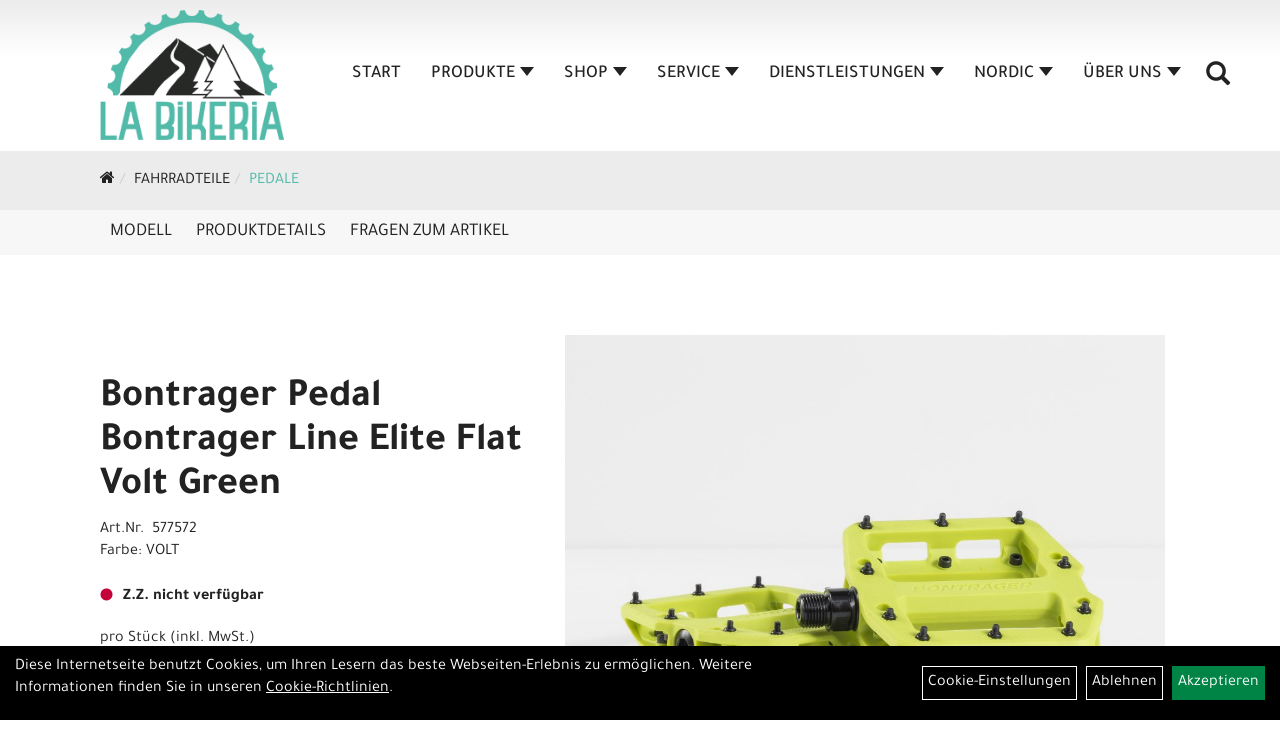

--- FILE ---
content_type: text/html; charset=utf-8
request_url: https://www.labikeria.ch/Bontrager_Pedal_Bontrager_Line_Elite_Flat_Volt_Green.html
body_size: 8425
content:
<!DOCTYPE html>
<html lang="de">
<head>
	<title>Bontrager Pedal Bontrager Line Elite Flat Volt Green - La Bikeria</title>
	<link rel="icon" href="layout/la-bikeria/favicon.ico" type="image/vnd.microsoft.icon">
	<link rel="shortcut icon" href="layout/la-bikeria/favicon.ico" type="image/x-icon" />
	
	<link rel="apple-touch-icon-precomposed" href="layout/la-bikeria/img/app_icon_180x180.png" />
	<meta name="msapplication-TileImage" content="layout/la-bikeria/img/app_icon_270x270.png" />
	<meta http-equiv="X-UA-Compatible" content="IE=edge">
    <meta name="viewport" content="width=device-width, initial-scale=1">
	<base href="https://www.labikeria.ch/" />
	<link rel="canonical" href="https://www.labikeria.ch/_Pedal_Bontrager_Line_Elite_Flat_Volt_Green.html">	
	<meta http-equiv="content-type" content="text/html; charset=utf-8" />
	<meta name="author" content="La Bikeria GmbH" />
	<meta name="publisher" content="La Bikeria GmbH" />
	<meta name="copyright" content="La Bikeria GmbH" />
	<meta name="keywords" content="Bontrager, Pedal, Bontrager, Line, Elite, Flat, Volt, Green" />
	<meta name="description" content="Bontrager Pedal Bontrager Line Elite Flat Volt Green - Flache MTB-Pedale mit robustem Nylondesign und austauschbaren Pins für dauerhaften Grip.- Robu" />
	<meta name="page-topic" content="Bontrager Pedal Bontrager Line Elite Flat Volt Green - Flache MTB-Pedale mit robustem Nylondesign und austauschbaren Pins für dauerhaften Grip.- Robu" />
	<meta name="abstract" content="Bontrager Pedal Bontrager Line Elite Flat Volt Green - Flache MTB-Pedale mit robustem Nylondesign und austauschbaren Pins für dauerhaften Grip.- Robu" />
	<meta name="classification" content="Bontrager Pedal Bontrager Line Elite Flat Volt Green - Flache MTB-Pedale mit robustem Nylondesign und austauschbaren Pins für dauerhaften Grip.- Robu" />
	<meta name="audience" content="Alle" />
	<meta name="page-type" content="Webseite" />
	<meta name="robots" content="INDEX,FOLLOW" />	<meta http-equiv="expires" content="86400" /> <!-- 1 Tag -->
	<meta http-equiv="pragma" content="no-cache" />
	<meta http-equiv="cache-control" content="no-cache" />
	<meta http-equiv="Last-Modified" content="Thu, 22 Jan 2026 08:26:08 CET" /> <!-- heute -->
	<meta http-equiv="Content-language" content="de" />
		<link rel="stylesheet" type="text/css" href="layout/la-bikeria/css/bootstrap-3.3.6-dist/css/bootstrap.min.css" />
	<link rel="stylesheet" type="text/css" href="layout/la-bikeria/css/font-awesome-4.7.0/css/font-awesome.min.css" />
	<link rel="stylesheet" type="text/css" href="layout/la-bikeria/js/jquery-simplyscroll-2.0.05/jquery.simplyscroll.min.css" />
	<link rel="stylesheet" type="text/css" href="layout/la-bikeria/js/camera/css/camera.min.css" />
	<link rel="stylesheet" type="text/css" href="layout/la-bikeria/css/style.min.css" />
	
	<!--<link rel="stylesheet" type="text/css" href="js/fancybox/jquery.fancybox-1.3.4.css" media="screen" />-->


	<!--<link rel="stylesheet" type="text/css" href="bx_styles/bx_styles.css" />-->
	<!-- bxSlider CSS file -->
	<!--<link href="js/bxSlider_4.1.2/jquery.bxslider.css" rel="stylesheet" />
	<link href="css/style.css" rel="stylesheet" type="text/css" />-->

	<!-- HTML5 Shim and Respond.js IE8 support of HTML5 elements and media queries -->
	<!-- WARNING: Respond.js doesn't work if you view the page via file:// -->
	<!--[if lt IE 9]>
	  <script src="js/html5shiv.js"></script>
	  <script src="js/respond.min.js"></script>
	<![endif]-->
	<link rel="stylesheet" type="text/css" href="layout/la-bikeria/css/artikel.min.css" />
<link rel="stylesheet" type="text/css" href="layout/la-bikeria/js/fancybox-2.1.5/source/jquery.fancybox.min.css" />

		
</head>
<body>
	<div class="backdrop">

	</div>
	<div class="backdrop-content">
		<button type="button" class="close" data-dismiss="modal" aria-label="Schließen">&times;</button>
		<div class="backdrop-content-body">

		</div>
	</div>
		<div id="message"></div>
	<a href="#" class="backToTop"><i class="fa fa-chevron-up" aria-hidden="true"></i></a>
	<div class="modal fade" id="myModal">
	  <div class="modal-dialog modal-lg">
		<div class="modal-content">
		  <div class="modal-header">
			<button type="button" class="close" data-dismiss="modal" aria-label="Schließen">&times;</button>
			<h4 class="modal-title"></h4>
		  </div>
		  <div class="modal-body clearfix">
		  </div>
		  <div class="modal-footer">
			<button type="button" class="btn btn-default" data-dismiss="modal">Close</button>
		  </div>
		</div><!-- /.modal-content -->
	  </div><!-- /.modal-dialog -->
	</div><!-- /.modal -->
	
<div class="container-fluid p0 row-offcanvas row-offcanvas-left">
	<div class="col-xs-12 p0" id="allaround">
		<div id="headerdiv" class="big">
			<div class="col-xs-12 col-sm-6 col-lg-3 p0">
				<div id="headerlogo" class="pull-left">
					<a href="./" title="La Bikeria">
						<img class="img-responsive" src="layout/la-bikeria/img/la-bikeria-logo-schwarz.png" title="La Bikeria" alt="La Bikeria" />
					</a>
				</div>
			</div>
			<div class="p0 pull-right col-mobile-12">
				<div class="moreBox">
					<div class="visible-xs col-xs-2 pull-left p0 mt5">
						<!--<button type="button" id="toggleCanvasBtn" class="navbar-toggle btn btn-default pull-right collapsed" data-toggle="collapse" data-target="#collapsable-2">--><!--#collapsable-2,.navigation_unterkategorien_1-->
						<button type="button" id="toggleCanvasBtn" class="navbar-toggle btn btn-default pull-right collapsed" data-toggle="offcanvas" data-target="#sidebar"><!--#collapsable-2,.navigation_unterkategorien_1-->
							<span class="sr-only">Toggle navigation</span>
							<span class="icon-bar"></span>
							<span class="icon-bar"></span>
							<span class="icon-bar"></span>
						</button>
					</div>
					<div class="visible-xs col-xs-10 p0 pull-right">
						<!-- Mobile Basket -->
						
						
												
						<div class="hidden-xs suchenBox">
							<a href="suche.php" name="Artikelsuche" aria-label="Artikelsuche"><span class="glyphicon glyphicon-search"></span></a>
						</div>
						
										
									</div>

										<div class="visible-xs col-xs-12 suchenboxXS p0">
						
<div id="schnellsuche" class="col-xs-12 nopadding">
	<form method="get" action="suche.php" id="searchForm" accept-charset="UTF-8">
	<div class="input-group">
		<input value="" id="suchfeld" class="form-control" name="suchbegriff" type="text" placeholder="Artikelsuche" onfocus="this.form.suchbegriff.value = '';" />
		<span class="input-group-btn" >
			<button class="btn btn-default btn-suche" type="button" onclick="submit();"><span class="glyphicon glyphicon-search"></span></button>
		</span>	
		<input name="beschr" value="1" type="hidden" />
	</div>
	</form>
	<div class="searchPreview col-xs-12 thumbnail"></div>
</div>					</div>
										<div class="visible-sm visible-md visible-lg col-xs-12 p0">
						
												
						<div class="hidden-xs suchenBox">
							<a href="suche.php" name="Artikelsuche" aria-label="Artikelsuche"><span class="glyphicon glyphicon-search"></span></a>
						</div>
						
										
				
						
												
											</div>
					
					
				</div>
			</div>
			<div class="hidden-xs pull-right p0">
			<ul class="ul1 nav navbar-nav p2rp" role="list"><li class="cmsLink1 ">
									<a class="" href="https://www.labikeria.ch/index.php" title="Start">Start</a>
									</li><li class="dropdown cmsLink1 ">
									<a class="dropdown-toggle " data-toggle="dropdown"  href="#" title="Produkte">Produkte<span class="caret"></span></a>
									<ul class="dropdown-menu cmsSubUl1" role="list">
														<li>
															<a href="https://www.labikeria.ch/Fahrräder.html">
																Fahrräder
															</a>
														</li>
														<li>
															<a href="https://www.labikeria.ch/Fahrradzubehör.html">
																Fahrradzubehör
															</a>
														</li>
														<li>
															<a href="https://www.labikeria.ch/Fahrradteile.html">
																Fahrradteile
															</a>
														</li>
														<li>
															<a href="https://www.labikeria.ch/Helme.html">
																Helme
															</a>
														</li>
														<li>
															<a href="https://www.labikeria.ch/Schuhe.html">
																Schuhe
															</a>
														</li>
														<li>
															<a href="https://www.labikeria.ch/Bekleidung.html">
																Bekleidung
															</a>
														</li></ul></li><li class="dropdown cmsLink1 ">
									<a class="dropdown-toggle " data-toggle="dropdown"  href="https://www.labikeria.ch/Shop" title="Shop">Shop<span class="caret"></span></a>
									<ul class="dropdown-menu cmsSubUl1" role="list"><li class="cmsSubLi1 ">
														<a class="cmsSubLink" href="https://www.labikeria.ch/Veloplace" title="Veloplace">Veloplace</a>
														</li><li class="cmsSubLi1 ">
														<a class="cmsSubLink" href="https://www.labikeria.ch/Gutschein" title="Gutschein">Gutschein</a>
														</li><li class="cmsSubLi1 ">
														<a class="cmsSubLink" href="https://www.labikeria.ch/Wir_finanzieren_dein_Traumbike" title="Finanzierung">Finanzierung</a>
														</li><li class="cmsSubLi1 ">
														<a class="cmsSubLink" href="https://www.labikeria.ch/Bike-Versicherung" title="Bike Versicherung">Bike Versicherung</a>
														</li></ul></li><li class="dropdown cmsLink1 ">
									<a class="dropdown-toggle " data-toggle="dropdown"  href="https://www.labikeria.ch/Service_1" title="Service">Service<span class="caret"></span></a>
									<ul class="dropdown-menu cmsSubUl1" role="list"><li class="cmsSubLi1 ">
														<a class="cmsSubLink" href="https://www.labikeria.ch/Werkstatt" title="Werkstatt">Werkstatt</a>
														</li><li class="cmsSubLi1 ">
														<a class="cmsSubLink" href="https://www.labikeria.ch/Werkstatt_Termin_Buchen" title="Werkstatt Termin Buchen">Werkstatt Termin Buchen</a>
														</li><li class="cmsSubLi1 ">
														<a class="cmsSubLink" href="https://www.labikeria.ch/ABHOL-_UND_BRINGSERVICE" title="Abhol- und Bringservice">Abhol- und Bringservice</a>
														</li></ul></li><li class="dropdown cmsLink1 ">
									<a class="dropdown-toggle " data-toggle="dropdown"  href="https://www.labikeria.ch/Dienstleistungen" title="Dienstleistungen">Dienstleistungen<span class="caret"></span></a>
									<ul class="dropdown-menu cmsSubUl1" role="list"><li class="cmsSubLi1 ">
														<a class="cmsSubLink" href="https://www.labikeria.ch/Ergonomie" title="Ergonomie">Ergonomie</a>
														</li><li class="cmsSubLi1 ">
														<a class="cmsSubLink" href="https://www.labikeria.ch/Miete_und_Test" title="Miete und Test">Miete und Test</a>
														</li><li class="cmsSubLi1 ">
														<a class="cmsSubLink" href="https://www.labikeria.ch/E-Bike_Reichweiten_Assistent" title="E-Bike Reichweiten Assistent">E-Bike Reichweiten Assistent</a>
														</li><li class="cmsSubLi1 ">
														<a class="cmsSubLink" href="https://www.labikeria.ch/E-Bike_Pflege" title="E-Bike Pflege">E-Bike Pflege</a>
														</li></ul></li><li class="dropdown cmsLink1 ">
									<a class="dropdown-toggle " data-toggle="dropdown"  href="https://www.labikeria.ch/Nordic" title="Nordic">Nordic<span class="caret"></span></a>
									<ul class="dropdown-menu cmsSubUl1" role="list"><li class="cmsSubLi1 ">
														<a class="cmsSubLink" href="https://www.labikeria.ch/Langlaufshop" title="Langlaufshop">Langlaufshop</a>
														</li><li class="cmsSubLi1 ">
														<a class="cmsSubLink" href="https://www.labikeria.ch/Nordic_Service" title="Nordic Service">Nordic Service</a>
														</li><li class="cmsSubLi1 ">
														<a class="cmsSubLink" href="https://www.labikeria.ch/Langlaufschule" title="Langlaufschule">Langlaufschule</a>
														</li></ul></li><li class="dropdown cmsLink1 ">
									<a class="dropdown-toggle " data-toggle="dropdown"  href="#" title="Über Uns">Über Uns<span class="caret"></span></a>
									<ul class="dropdown-menu cmsSubUl1" role="list"><li class="cmsSubLi1 ">
														<a class="cmsSubLink" href="https://www.labikeria.ch/Kontakt" title="Kontakt">Kontakt</a>
														</li><li class="cmsSubLi1 ">
														<a class="cmsSubLink" href="https://www.labikeria.ch/So_bewerten_uns_Kunden" title="Kundenbewertungen">Kundenbewertungen</a>
														</li><li class="cmsSubLi1 ">
														<a class="" href="https://www.labikeria.ch/anfahrt.php" title="Anfahrt">Anfahrt</a>
														</li><li class="cmsSubLi1 ">
														<a class="cmsSubLink" href="https://www.labikeria.ch/Team" title="Team">Team</a>
														</li><li class="cmsSubLi1 ">
														<a class="cmsSubLink" href="https://www.labikeria.ch/Unsere_Marken" title="Unsere Marken">Unsere Marken</a>
														</li><li class="cmsSubLi1 ">
														<a class="" href="https://www.labikeria.ch/impressum.php" title="Impressum">Impressum</a>
														</li></ul></li></ul>			</div>
			
			<div class="col-xs-12 p0"></div>
					</div>
				<div class="col-xs-12 emption_text">
				<div class="col-xs-12 col-sm-12 col-me-4 col-lg-6 p0">
					<ol class="breadcrumb breadcrumb_extended m0"><li><a href="index.php"  title="Start"><i class="fa fa-home"></i></a></li><li><a href="Fahrradteile.html"  title="Fahrradteile">Fahrradteile</a></li><li class="active"><a href="Fahrradteile/Pedale.html"  title="Pedale">Pedale</a></li>
					</ol>
				</div></div>					<div id="maindiv" class="col-xs-12 p0">
				<div id="inhaltdivstart" class="col-xs-12 p0">
			
<div id="artikel_inhalt" class="col-xs-12">
					<div id="artikeldetail_topnavi" class="col-xs-12 col-sm-12 col-md-12 col-lg-12">
	<ul class="nav nav-no-tabs mt0i" role="tablist" id="tabs">
		<li>
			<a href="_Pedal_Bontrager_Line_Elite_Flat_Volt_Green.html#Produktmodell" class="scrolltoTarget" data-target="Produktmodell" title="Modell">
				Modell
			</a>
		</li>
		<li>
			<a href="_Pedal_Bontrager_Line_Elite_Flat_Volt_Green.html#Produktdetails" class="scrolltoTarget" data-target="Produktdetails" title="Produktdetails">
				Produktdetails
			</a>
		</li>
		
		
		

						
		<li>
			<a href="#fragen" class="txtpopup" title="Haben Sie Fragen zum Artikel?">
				Fragen zum Artikel
			</a>
		</li>
		
				
		
		
		
	</ul>
</div>
<div class="artikeldetaildiv col-xs-12 col-sm-12 col-md-12">
	
	<div id="Produktmodell" class="artikeldetaildiv_top col-xs-12 nopadding thumbnail p0">
		
		<div class="artikeldetaildiv_top_left col-xs-12 p0 thumbnail clearfix">
			
			<div class="artikeldetaildiv_top_righ col-xs-12 col-md-5 col-lg-5 p0">
				<div class="col-xs-12 border-highlight p0 pb40">
					<div class="col-xs-12 p0 pb20">
						<span class="herstellerlogo-span"></span>
						<div class="productNewReduced">
							<span class="siesparen"></span>
							
						</div>
					</div>
					<h1 class="txt-40">
						<a class="artikellink" href="_Pedal_Bontrager_Line_Elite_Flat_Volt_Green.html" title="Bontrager Pedal Bontrager Line Elite Flat Volt Green - La Bikeria">Bontrager Pedal Bontrager Line Elite Flat Volt Green</a>
					</h1>
					
					<span>Art.Nr.&nbsp; 577572</span><br />
					Farbe: VOLT<br /><br />
					<div class="artikelampel col-xs-12 p0 mb20 clearfix">
						<span class="pull-left"><img src="https://www.labikeria.ch/layout/la-bikeria/img/ampel-rot.png" title="Z.Z. nicht verfügbar" alt="Z.Z. nicht verfügbar" /> </span>
						<span class="fjalla pull-left text-bold" style="margin: 1px 0px 0px 10px;">Z.Z. nicht verfügbar</span>
					</div>
					 pro Stück 
					(inkl. MwSt.)
					<br />
					
									
						<p class="mt10"><span class="preisanzeige">65,00 CHF</span></p>
					
				
					
					<br />
					
					
					
											<div class="col-xs-12">
													</div>
						
					
					<br />
					

					

					

					
				</div>
			</div>

			<div class="col-xs-12 col-md-9 col-lg-7">
				<a rel="artikelimages" class="lightbox fancybox.image" href="getimage.php?artikelid=69425-577572&size=xl&image=1" title="Bontrager Pedal Bontrager Line Elite Flat Volt Green">
					<img src="getimage.php?artikelid=69425-577572&size=xl&image=1" title="Bontrager Pedal Bontrager Line Elite Flat Volt Green" alt="Bontrager Pedal Bontrager Line Elite Flat Volt Green" onError="this.onerror=null;this.src='layout/'la-bikeria/img/keinbild_1.jpg'"/>
				</a>
				<div class="col-xs-12 clearfix">
					<div class="minibilder col-xs-12 p0">
									
						
										
							
						
								
							
						
								
											
								<a rel="artikelimages" class="pull-left lightbox fancybox.image" href="getimage.php?artikelid=69425-577572&size=xl&image=2" title="Bontrager Pedal Bontrager Line Elite Flat Volt Green">
									<img src="getimage.php?artikelid=69425-577572&size=m&image=2" title="Bontrager Pedal Bontrager Line Elite Flat Volt Green" alt="Bontrager Pedal Bontrager Line Elite Flat Volt Green" onError="this.onerror=null;this.src='layout/'la-bikeria/img/keinbild_1.jpg'" />
								</a>
							
				
						
								
											
								<a rel="artikelimages" class="pull-left lightbox fancybox.image" href="getimage.php?artikelid=69425-577572&size=xl&image=3" title="Bontrager Pedal Bontrager Line Elite Flat Volt Green">
									<img src="getimage.php?artikelid=69425-577572&size=m&image=3" title="Bontrager Pedal Bontrager Line Elite Flat Volt Green" alt="Bontrager Pedal Bontrager Line Elite Flat Volt Green" onError="this.onerror=null;this.src='layout/'la-bikeria/img/keinbild_1.jpg'" />
								</a>
							
				
						
				
						
					
				
					
					

					</div>
					
				</div>
			</div>
		</div>
		
		<div class="hidden" id="artikel_back_notification_dialog">
			
		</div>
		
	</div>

	<div class="col-xs-12 hidden-xs hidden-sm line p0">
		<div class="col-xs-12 line_line p0">
			<hr>
		</div>
		<div class="line_content">
			<div class="line_content_logo"></div>
			<h3>Produktdetails</h3>
			<div class="line_content_modell">Bontrager Pedal Bontrager Line Elite Flat Volt Green</div>
		</div>
	</div>
	<div class="col-xs-12 hidden-md hidden-lg line p0">
		<h3>Produktdetails</h3>
	</div>

	<div class="artikeldetaildiv_bottom col-xs-12 nopadding p0">
		<div class="tab-content col-xs-12 p0 mb30 mt30">
			<div id="Produktdetails" class="col-xs-12 col-md-10 col-lg-8 col-md-offset-1 col-lg-offset-2 py-2">
				Flache MTB-Pedale mit robustem Nylondesign und austauschbaren Pins für dauerhaften Grip.<br />- Robuster Nylonkörper mit bewährter Form für Komfort und Vertrauen<br />- Robuste Achse mit gedichteten Kompaktlagern<br />- Auswechselbare Stahl-Pins<br />- Einbau mit 6-mm-Sechskantschlüssel oder 15-mm-Pedalschlüssel<br />
				
				
				
				
				<div class="hidden">
					<script type="application/ld+json">
            {"@context":"https:\/\/schema.org","@type":"Product","category":"Pedale","sku":"577572","gtin":"601479975419","name":"Bontrager Pedal Bontrager Line Elite Flat Volt Green","description":"Flache MTB-Pedale mit robustem Nylondesign und austauschbaren Pins f&uuml;r dauerhaften Grip.- Robuster Nylonk&ouml;rper mit bew&auml;hrter Form f&uuml;r Komfort und Vertrauen- Robuste Achse mit gedichteten Kompaktlagern- Auswechselbare Stahl-Pins- Einbau mit 6-mm-Sechskantschl&uuml;ssel oder 15-mm-Pedalschl&uuml;ssel","color":"VOLT","brand":"Bontrager","offers":{"@type":"offer","availability":"https:\/\/schema.org\/OutOfStock","price":"65.00","priceCurrency":"CHF","priceValidUntil":"2026-01-23","url":"https:\/\/www.labikeria.ch\/_Pedal_Bontrager_Line_Elite_Flat_Volt_Green.html"},"image":{"@type":"ImageObject","contentUrl":"https:\/\/www.labikeria.ch\/getimage.php?artikelid=69425-577572&size=xl&image=1","name":"Bontrager Pedal Bontrager Line Elite Flat Volt Green ,Bontrager"}}
        </script>
				</div>
			</div>
		</div>
	</div>

		


	
	
	



	<div>
							
			<div id="fragen" class="hidden">
				<p>Gern beantworten wir Ihre Fragen zum oben gezeigten Artikel. Schreiben Sie uns eine Nachricht und wir melden uns zurück</p>
				
			<div class=" anyForm mb10 " data-type="question" data-id="2">
				<div class="form-group ui-sortable-handle" id="Name" data-original-name="Name" data-type="Input"><label class="" for="input06971d1101b409137686890">Ihr Name</label><input class="form-control" name="Name" tabindex="0" id="input06971d1101b409137686890"></div><div class="form-group ui-sortable-handle" id="email" data-original-name="email" data-type="Email"><label class="required" for="input16971d1101b41c235396224">E-Mail-Adresse</label><input class="form-control" required="" name="email" id="input16971d1101b41c235396224"></div><div class="form-group ui-sortable-handle" id="Frage" data-original-name="Frage" data-type="Textarea"><label class="required" for="Textarea1">Textfeld</label><textarea class="form-control" id="Textarea1" tabindex="0" name="Frage" required=""></textarea></div>

		
			<div class="form-group mb10">
				<label for="copy6971d1101b345357946935">Ich möchte eine Kopie dieser Nachricht erhalten</label>
				<input id="copy6971d1101b345357946935" type="checkbox" name="_request_copy" value="1" />
			</div>
			<!--<div class="form-group requestCopyEMail">
				<label>Ihre E-Mail-Adresse</label>
				<input name="_customer_email" value="" />
			</div>-->
			<div class="form-group clearfix mb10">
				<label for="cap6971d1101b34a114997476">Sicherheitscode</label>
				<div>
					<img class="captcha_image" src="https://www.labikeria.ch/includes/captcha/captcha.php" alt="CAPTCHA Image" /><br />
					<p>Bitte geben Sie die Buchstaben und Zahlen aus dem Bild hier ein. Achten Sie auf Groß- und Kleinschreibung.</p>
					<input id="cap6971d1101b34a114997476" type="text" name="captcha_code" size="10" maxlength="6" class="form-control"  aria-label="Captcha" />		
				</div>
			</div><input name="artikelid" value="69425-577572" type="hidden" />
			<div class="form-group" id="Checkbox_Datenschutz" data-original-name="Checkbox_Datenschutz" data-type="Checkbox" data-index="-1">
				<label class="required" for="ds6971d1101b34e513043715">
					Die <a href="/datenschutz.php" target="_blank">Datenschutzerklärung</a> habe ich zur Kenntnis genommen.
				</label>
				<input id="ds6971d1101b34e513043715" class="" name="Checkbox_Datenschutz" value="1" required="" type="checkbox">
			</div>
				<input name="id" value="2" type="hidden"/>
				<input name="action" value="sendAnyForm" type="hidden"/>
				<button class="btn btn-primary submitAnyForm">Abschicken</button>
				<p style="font-size: 14px;color: #B60000;margin-top:10px">* = Pflichtangabe</p>
			</div>
			</div>
			
				
			
			
			
			
			
			
	</div>
</div>
								
				</div>

			</div><!-- ENDE INHALT-->
			
		</div><!-- EDNE Maindiv -->	
		<div id="footer" class="col-xs-12">
			<div class="col-xs-12 p0">
				<div class="col-xs-12 col-sm-12 col-md-3 col-lg-3">
					<span class="footer_heading">Kontakt</span>
					<span class="col-xs-12 p0">
						La Bikeria GmbH<br />
						Via Giachentrina 11<br />
						7173 Surrein					</span>
					<span class="icon icon_telefon col-xs-12 p0 mt30">081 404 14 24</span>
					<span class="icon icon_mail col-xs-12 p0">info@labikeria.ch</span>
				</div>
				<div class="col-xs-12 col-sm-12 col-md-2 col-lg-2">
					<span class="footer_heading">Öffnungszeiten</span>
					<span class="col-xs-12 p0">
						<p><span style="font-size:12px;"><span style="font-family:Verdana,Geneva,sans-serif;"><strong>&Ouml;ffnungszeiten</strong><br />
<strong>Dienstag bis Freitag</strong><br />
13.00 bis 18.00 Uhr<br />
<br />
<strong>Samstag</strong><br />
08.00 bis 12.00 Uhr<br />
13.00 bis 16.00 Uhr<br />
<br />
<strong>Sonntag und Montag</strong><br />
geschlossen<br />
<br />
<strong>Betriebsferien</strong><br />
September 2026</span></span></p>
					</span>
				</div>
				<div class="col-xs-12 col-sm-12 col-md-2 col-lg-2">
					<span class="footer_heading">Unser Unternehmen</span>
					<span class="col-xs-12 p0">
						<ul class="ul14 nav nav-stacked col-xs-12" role="list"><li class="cmsLink14 ">
									<a class="" href="https://www.labikeria.ch/kontakt.php" title="Kontakt">Kontakt</a>
									</li><li class="cmsLink14 ">
									<a class="" href="https://www.labikeria.ch/datenschutz.php" title="Datenschutz">Datenschutz</a>
									</li><li class="cmsLink14 ">
									<a class="" href="https://www.labikeria.ch/agb.php" title="AGB">AGB</a>
									</li><li class="cmsLink14 ">
									<a class="" href="https://www.labikeria.ch/impressum.php" title="Impressum">Impressum</a>
									</li></ul>					</span>
				</div>
				<div class="col-xs-12 col-sm-12 col-md-2 col-lg-2">
					<span class="footer_heading">Unser Service</span>
					<span class="col-xs-12 p0">
						<ul class="ul12 nav nav-stacked col-xs-12" role="list"><li class="cmsLink12 ">
									<a class="" href="/SERVICE" title="SERVICE">SERVICE</a>
									</li><li class="cmsLink12 ">
									<a class="" href="https://www.labikeria.ch/Miete_und_Test" title="Miete und Test">Miete und Test</a>
									</li><li class="cmsLink12 ">
									<a class="" href="https://www.labikeria.ch/Ergonomie" title="Ergonomie">Ergonomie</a>
									</li><li class="cmsLink12 ">
									<a class="" href="https://www.labikeria.ch/Veloplace" title="Veloplace">Veloplace</a>
									</li></ul>					</span>
				</div>
				<div class="col-xs-12 col-sm-12 col-md-3 col-lg-3">
															<div class="col-xs-12 p0 footer_socialmedia">
												<span class="col-xs-12 p0">
						<span class="footer_heading" >Social Media</span><ul><li><a href="https://www.facebook.com/labikeria/" target="_blank" ><img src="userfiles/image/boxen/zuschnitte/417_Herstellerlogos_6_Image1.png" /></a></li><li><a href="https://www.instagram.com/labikeria/" target="_blank" ><img src="userfiles/image/boxen/zuschnitte/417_Herstellerlogos_7_Image1.png" /></a></li><li><a href="https://www.youtube.com/channel/UCGHC2EIb1kCjkmbA5w5Ot-w" target="_blank" ><img src="userfiles/image/boxen/zuschnitte/youtube_417_Herstellerlogos_8_Image1.png" /></a></li></ul>						</span>
					</div>
				</div>
			</div>
							<div class="produktcloud col-xs-12 mt50 mb50">
					<ul class="ul-level-1 nav navbar-nav"><li class="" data-toggle="menu-own58734a56ad57f">
			<a href="Fahrräder.html">Fahrräder</a>
		</li><li class="" data-toggle="menu-own5874f5739ec15">
			<a href="Fahrradzubehör.html">Fahrradzubehör</a>
		</li><li class="active " data-toggle="menu-own5874f5868962f">
			<a href="Fahrradteile.html">Fahrradteile</a>
		</li><li class="" data-toggle="menu-own5874f69d548d1">
			<a href="Helme.html">Helme</a>
		</li><li class="" data-toggle="menu-own5874f71ec7e2e">
			<a href="Schuhe.html">Schuhe</a>
		</li><li class="" data-toggle="menu-own5874f59963aff">
			<a href="Bekleidung.html">Bekleidung</a>
		</li><li class="" data-toggle="menu-">
			<a href="hersteller.php">Marken</a>
		</li>				</div>
						</div>
		
	<div class="col-xs-6 col-sm-3 hidden-sm hidden-md hidden-lg sidebar-offcanvas p0" id="sidebar">
		<div class="col-xs-12 p0">
		<ul class="ul1 nav navbar-nav" role="list"><li class="cmsLink1 ">
									<a class="" href="https://www.labikeria.ch/index.php" title="Start">Start</a>
									</li><li class="dropdown cmsLink1 ">
									<a class="dropdown-toggle " data-toggle="dropdown"  href="#" title="Produkte">Produkte<span class="caret"></span></a>
									<ul class="dropdown-menu cmsSubUl1" role="list">
														<li>
															<a href="https://www.labikeria.ch/Fahrräder.html">
																Fahrräder
															</a>
														</li>
														<li>
															<a href="https://www.labikeria.ch/Fahrradzubehör.html">
																Fahrradzubehör
															</a>
														</li>
														<li>
															<a href="https://www.labikeria.ch/Fahrradteile.html">
																Fahrradteile
															</a>
														</li>
														<li>
															<a href="https://www.labikeria.ch/Helme.html">
																Helme
															</a>
														</li>
														<li>
															<a href="https://www.labikeria.ch/Schuhe.html">
																Schuhe
															</a>
														</li>
														<li>
															<a href="https://www.labikeria.ch/Bekleidung.html">
																Bekleidung
															</a>
														</li></ul></li><li class="dropdown cmsLink1 ">
									<a class="dropdown-toggle " data-toggle="dropdown"  href="https://www.labikeria.ch/Shop" title="Shop">Shop<span class="caret"></span></a>
									<ul class="dropdown-menu cmsSubUl1" role="list"><li class="cmsSubLi1 ">
														<a class="cmsSubLink" href="https://www.labikeria.ch/Veloplace" title="Veloplace">Veloplace</a>
														</li><li class="cmsSubLi1 ">
														<a class="cmsSubLink" href="https://www.labikeria.ch/Gutschein" title="Gutschein">Gutschein</a>
														</li><li class="cmsSubLi1 ">
														<a class="cmsSubLink" href="https://www.labikeria.ch/Wir_finanzieren_dein_Traumbike" title="Finanzierung">Finanzierung</a>
														</li><li class="cmsSubLi1 ">
														<a class="cmsSubLink" href="https://www.labikeria.ch/Bike-Versicherung" title="Bike Versicherung">Bike Versicherung</a>
														</li></ul></li><li class="dropdown cmsLink1 ">
									<a class="dropdown-toggle " data-toggle="dropdown"  href="https://www.labikeria.ch/Service_1" title="Service">Service<span class="caret"></span></a>
									<ul class="dropdown-menu cmsSubUl1" role="list"><li class="cmsSubLi1 ">
														<a class="cmsSubLink" href="https://www.labikeria.ch/Werkstatt" title="Werkstatt">Werkstatt</a>
														</li><li class="cmsSubLi1 ">
														<a class="cmsSubLink" href="https://www.labikeria.ch/Werkstatt_Termin_Buchen" title="Werkstatt Termin Buchen">Werkstatt Termin Buchen</a>
														</li><li class="cmsSubLi1 ">
														<a class="cmsSubLink" href="https://www.labikeria.ch/ABHOL-_UND_BRINGSERVICE" title="Abhol- und Bringservice">Abhol- und Bringservice</a>
														</li></ul></li><li class="dropdown cmsLink1 ">
									<a class="dropdown-toggle " data-toggle="dropdown"  href="https://www.labikeria.ch/Dienstleistungen" title="Dienstleistungen">Dienstleistungen<span class="caret"></span></a>
									<ul class="dropdown-menu cmsSubUl1" role="list"><li class="cmsSubLi1 ">
														<a class="cmsSubLink" href="https://www.labikeria.ch/Ergonomie" title="Ergonomie">Ergonomie</a>
														</li><li class="cmsSubLi1 ">
														<a class="cmsSubLink" href="https://www.labikeria.ch/Miete_und_Test" title="Miete und Test">Miete und Test</a>
														</li><li class="cmsSubLi1 ">
														<a class="cmsSubLink" href="https://www.labikeria.ch/E-Bike_Reichweiten_Assistent" title="E-Bike Reichweiten Assistent">E-Bike Reichweiten Assistent</a>
														</li><li class="cmsSubLi1 ">
														<a class="cmsSubLink" href="https://www.labikeria.ch/E-Bike_Pflege" title="E-Bike Pflege">E-Bike Pflege</a>
														</li></ul></li><li class="dropdown cmsLink1 ">
									<a class="dropdown-toggle " data-toggle="dropdown"  href="https://www.labikeria.ch/Nordic" title="Nordic">Nordic<span class="caret"></span></a>
									<ul class="dropdown-menu cmsSubUl1" role="list"><li class="cmsSubLi1 ">
														<a class="cmsSubLink" href="https://www.labikeria.ch/Langlaufshop" title="Langlaufshop">Langlaufshop</a>
														</li><li class="cmsSubLi1 ">
														<a class="cmsSubLink" href="https://www.labikeria.ch/Nordic_Service" title="Nordic Service">Nordic Service</a>
														</li><li class="cmsSubLi1 ">
														<a class="cmsSubLink" href="https://www.labikeria.ch/Langlaufschule" title="Langlaufschule">Langlaufschule</a>
														</li></ul></li><li class="dropdown cmsLink1 ">
									<a class="dropdown-toggle " data-toggle="dropdown"  href="#" title="Über Uns">Über Uns<span class="caret"></span></a>
									<ul class="dropdown-menu cmsSubUl1" role="list"><li class="cmsSubLi1 ">
														<a class="cmsSubLink" href="https://www.labikeria.ch/Kontakt" title="Kontakt">Kontakt</a>
														</li><li class="cmsSubLi1 ">
														<a class="cmsSubLink" href="https://www.labikeria.ch/So_bewerten_uns_Kunden" title="Kundenbewertungen">Kundenbewertungen</a>
														</li><li class="cmsSubLi1 ">
														<a class="" href="https://www.labikeria.ch/anfahrt.php" title="Anfahrt">Anfahrt</a>
														</li><li class="cmsSubLi1 ">
														<a class="cmsSubLink" href="https://www.labikeria.ch/Team" title="Team">Team</a>
														</li><li class="cmsSubLi1 ">
														<a class="cmsSubLink" href="https://www.labikeria.ch/Unsere_Marken" title="Unsere Marken">Unsere Marken</a>
														</li><li class="cmsSubLi1 ">
														<a class="" href="https://www.labikeria.ch/impressum.php" title="Impressum">Impressum</a>
														</li></ul></li></ul>		</div>
				<div class="col-xs-12 p0">
			<ul class="ul-level-1 nav navbar-nav"><li class="" data-toggle="menu-own58734a56ad57f">
			<a href="Fahrräder.html">Fahrräder</a>
		</li><li class="" data-toggle="menu-own5874f5739ec15">
			<a href="Fahrradzubehör.html">Fahrradzubehör</a>
		</li><li class="active " data-toggle="menu-own5874f5868962f">
			<a href="Fahrradteile.html">Fahrradteile</a>
		</li><li class="" data-toggle="menu-own5874f69d548d1">
			<a href="Helme.html">Helme</a>
		</li><li class="" data-toggle="menu-own5874f71ec7e2e">
			<a href="Schuhe.html">Schuhe</a>
		</li><li class="" data-toggle="menu-own5874f59963aff">
			<a href="Bekleidung.html">Bekleidung</a>
		</li><li class="" data-toggle="menu-">
			<a href="hersteller.php">Marken</a>
		</li>		</div>
					</div>
			<div class="col-cs-12" id="cookie_information">
			<div class="col-xs-12 col-md-8" id="cookie_information_text">
				Diese Internetseite benutzt Cookies, um Ihren Lesern das beste Webseiten-Erlebnis zu ermöglichen. Weitere Informationen finden Sie in unseren <a href="https://www.labikeria.ch/cookie_policy.php">Cookie-Richtlinien</a>.
			</div>
			<div class="col-xs-12 col-md-4 text-right" id="cookie_information_link">
				<a href="cookie.php">Cookie-Einstellungen</a>
				<a href="javascript:denyCookies();">Ablehnen</a>
				<a class="accept_cookie_btn" href="javascript:acceptCookies();" class="accept_cookie_btn">Akzeptieren</a>
			</div>
		</div>
		</div>
</div>
<div class="hidden">
	</div>

	<script type="text/javascript">
		var baseURL		= 'https://www.labikeria.ch/';
	</script>
	<script src="layout/la-bikeria/js/cc.min.js" ></script>
	
	<script src="layout/la-bikeria/js/jquery-1.11.3.min.js" ></script>
	<script src="layout/la-bikeria/js/jquery-ui.easing-only.min.js" ></script>
	<script src="layout/la-bikeria/css/bootstrap-3.3.6-dist/js/bootstrap.min.js" ></script>
	<script src="layout/la-bikeria/js/jquery-simplyscroll-2.0.05/jquery.simplyscroll.min.js" ></script>
	<!--<script src="layout/la-bikeria/js/camera/scripts/jquery.easing.1.3.js"></script>-->
	<script src="layout/la-bikeria/js/camera/scripts/jquery.mobile.customized.min.js" ></script>	
	<script src="layout/la-bikeria/js/camera/scripts/camera.min.js" ></script>


	<script type="text/javascript" src="layout/la-bikeria/js/main.min.js" ></script>
<script type="text/javascript" src="layout/la-bikeria/js/fancybox-2.1.5/source/jquery.fancybox.pack.js"></script>
<script src="layout/la-bikeria/js/paroller/dist/jquery.paroller.min.js" ></script>	
<script type="text/javascript">
	$(document).ready(function(){
		$(document).on("click", '.artikel_notify_back .btn', function(ev){
			ev.preventDefault();
			var $target = $(this).closest(".anyForm");
			var req = getFormContent($target);
			req.action = "artikel_notify_back";
			// console.log(req);
			postIt(req, function(res){
				if (res.state != "success"){
					showMsg(res.state, res.msg);
					if (res.data !== undefined && res.data.error_fields !== undefined)
					{
						var eFields = res.data.error_fields;
						for (var i = 0; i < eFields.length; i++)
						{
							var name = eFields[i];
							$parent = $target.find('[name="'+name+'"]').parents(".form-group");
							$parent.addClass("has-error");
							if (name == "captcha_code")
							{
								var src = $parent.find(".captcha_image").attr("src").split("?");
								var date = (new Date()).getTime();
								$parent.find(".captcha_image").attr("src", src[0]+"?tmp="+date);
							}
						}
					}
				}else{
					$target.html('<div class="col-xs-12 clearfix"><div class="alert alert-success" role="alert">'+
									'<h4 class="mb0"><span>'+res.msg+'</span></h4>'+
								'</div></div>');
					$target.find('input,select,textarea').each(function(){
						if ($(this).attr("type")=="checkbox" || $(this).attr("type")=="radio"){
							$(this).prop('checked', false); 
						}else{
							$(this).val("");
						}
					});
				}
			});
		})
		$('.box_parallax').paroller({
			factor: 0.1,
		});
		
		var parts = window.location.href.split('#');
		if (parts.length > 1){
			var id = "#"+parts[1];
			$body.animate({
				"scrollTop" : $(id).offset().top
			}, 500)
		}
			
		if ($('a.lightbox').fancybox !== undefined){
			$('a.lightbox').fancybox({
				'transitionIn'		: 'elastic',
				'transitionOut'		: 'elastic',
				'titlePosition' 	: 'outside',
				'type'				: 'image', 
				'titleFormat'		: function(title, currentArray, currentIndex, currentOpts) {
					return '<span id="fancybox-title-over">Image ' + (currentIndex + 1) + ' / ' + currentArray.length + (title.length ? ' &nbsp; ' + title : '') + '</span>';
				}
			});
		}	
		
	});
	
	function doAsk(id){
		json = $('#article_question').serializeArray();	
		if ($.trim($('input[name="question_name"]').val()) == ""){
			$('input[name="question_name"]').focus()
			showMsg("error", "Sie müssen Ihren Namen eingeben!");
		}else if ($.trim($('input[name="question_email"]').val()) == ""){
			$('input[name="question_email"]').focus();
			showMsg("error", "Sie müssen Ihre E-Mail-Adresse eingeben!");
		}else if ($.trim($('textarea[name="question"]').val()) == ""){
			$('textarea[name="question"]').focus()
			showMsg("error", "Sie müssen Ihre Frage eingeben!");
		}else{
			json.push({"name" : "artikelid", "value" : id});
			json.push({"name" : "action", "value" : "askquestion"});
			postIt(json, function(res){
				if (res.state == "success"){$('#article_question')[0].reset();}
			});
		}
	}
	
	function doCallback(id){
		json = $('#article_callback').serializeArray();	
		if ($.trim($('input[name="callback_name"]').val()) == ""){
			$('input[name="callback_name"]').focus()
			showMsg("error", "Sie müssen Ihren Namen eingeben!");
		}else if ($.trim($('input[name="callback_telefon"]').val()) == ""){
			$('input[name="callback_telefon"]').focus();
			showMsg("error", "Sie müssen Ihre Telefonnummer eingeben!");
		}else{
			json.push({"name" : "artikelid", "value" : id});
			json.push({"name" : "action", "value" : "getcallback"});
			postIt(json, function(res){
				if (res.state == "success"){$('#article_callback')[0].reset();}
			});
		}
	}
	
	function doTellaFriend(id){
		json = $('#article_tellafriend').serializeArray();	
		if ($.trim($('input[name="tellafriend_name_sender"]').val()) == ""){
			$('input[name="tellafriend_name_sender"]').focus()
			showMsg("error", "Sie müssen Ihren Namen eingeben!");
		}else if ($.trim($('input[name="tellafriend_email_sender"]').val()) == ""){
			$('input[name="tellafriend_email_sender"]').focus();
			showMsg("error", "Sie müssen Ihre E-Mail-Adresse eingeben!");
		}else if ($.trim($('input[name="tellafriend_name_adressat"]').val()) == ""){
			$('input[name="tellafriend_name_adressat"]').focus();
			showMsg("error", "Sie müssen den Namen Ihres Freundes eingeben!");
		}else if ($.trim($('input[name="tellafriend_email_adressat"]').val()) == ""){
			$('input[name="tellafriend_email_adressat"]').focus();
			showMsg("error", "Sie müssen die E-Mail-Adresse Ihres Freundes eingeben!");
		}else if ($.trim($('textarea[name="tellafriend_message"]').val()) == ""){
			$('textarea[name="tellafriend_message"]').focus();
			showMsg("error", "Sie müssen Ihre Nachricht eingeben!");
		}else{
			json.push({"name" : "artikelid", "value" : id});
			json.push({"name" : "action", "value" : "tellafriend"});
			postIt(json, function(res){
				if (res.state == "success"){$('#article_tellafriend')[0].reset();}
			});
		}
	}
</script>
	

<script type="application/ld+json">
            {"@context":"https:\/\/schema.org","@type":"Organization","name":"La Bikeria GmbH","url":"http:\/\/www.labikeria.ch","logo":"https:\/\/www.labikeria.ch\/layout\/la-bikeria\/img\/app_icon.png"}
        </script></body>
</html><script>
	document.addEventListener('DOMContentLoaded', function(ev){
		document.dispatchEvent(new CustomEvent('ems.show-artikel', {
			bubbles : true, 
			detail: false		}));
	})
</script><!-- Time: 0.59702491760254 --><!-- Time: 0.59703183174133 -->
